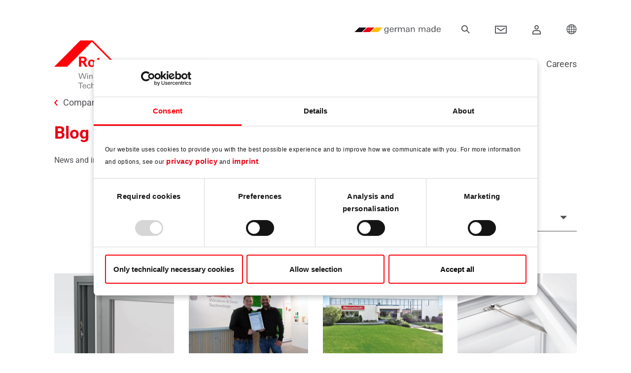

--- FILE ---
content_type: text/html; charset=utf-8
request_url: https://ftt.roto-frank.com/int-en/company/blog/
body_size: 24408
content:
<!DOCTYPE html>
<html lang="en">
<head>

<meta charset="utf-8">
<!-- 
	_________________________________________
	
	711media websolutions GmbH
	Website:   http://www.711media.de
	_________________________________________

	This website is powered by TYPO3 - inspiring people to share!
	TYPO3 is a free open source Content Management Framework initially created by Kasper Skaarhoj and licensed under GNU/GPL.
	TYPO3 is copyright 1998-2026 of Kasper Skaarhoj. Extensions are copyright of their respective owners.
	Information and contribution at https://typo3.org/
-->

<base href="/">
<link rel="icon" href="/_assets/46878c2199192703d227192bc8e34ba5/Icons/favicon.ico" type="image/vnd.microsoft.icon">
<title>Blog</title>
<meta http-equiv="x-ua-compatible" content="IE=edge">
<meta name="generator" content="TYPO3 CMS">
<meta name="viewport" content="width=device-width, initial-scale=1, minimum-scale=1">
<meta name="robots" content="index,follow">
<meta name="twitter:card" content="summary">
<meta name="apple-mobile-web-app-capable" content="no">
<meta name="google" content="notranslate">

<link rel="stylesheet" href="/typo3temp/assets/compressed/merged-0e4f5ee933f4e4b24c96ac8091ffdf80-ab6c858e2d2bd7dc097cf63242322c6e.1766047040.css" media="all">

<link rel="stylesheet" href="/typo3temp/assets/compressed/merged-66325564cb70bc28e368e6737410efa9-368ea963f035652a3d13ac200c9e2470.1766047040.css" media="all">







        <script id="Cookiebot" data-culture="en" src="https://consent.cookiebot.com/uc.js" data-cbid="20149c34-82cb-476a-b6eb-8505fde349c2" data-blockingmode="auto" type="text/javascript"></script>                <!-- Matomo -->
                <script type="text/javascript">
                  var _paq = window._paq = window._paq || [];
                  /* tracker methods like "setCustomDimension" should be called before "trackPageView" */
                  _paq.push(['trackPageView']);
                  _paq.push(['enableLinkTracking']);
                  (function() {
                    var u="/matomo/";
                    _paq.push(['setTrackerUrl', u+'matomo.php']);
                    _paq.push(['setSiteId', '1']);
                    var d=document, g=d.createElement('script'), s=d.getElementsByTagName('script')[0];
                    g.type='text/javascript'; g.async=true; g.src=u+'matomo.js'; s.parentNode.insertBefore(g,s);
                  })();
                </script>
                <!-- End Matomo Code -->                <!-- etracker -->
                <script data-cookieconsent="ignore" type="text/javascript">
                  // var et_pagename = "";
                  // var et_areas = "";
                  // var et_tval = 0;
                  // var et_tsale = 0;
                  // var et_tonr = "";
                  // var et_basket = "";
                </script>
                <script data-cookieconsent="ignore" id="_etLoader" type="text/javascript" charset="UTF-8" data-block-cookies="true" data-respect-dnt="true"
                        data-secure-code="5dVqKb" data-slave-codes="5dVrNm" src="//static.etracker.com/code/e.js" async></script>
                <script data-cookieconsent="ignore" type="text/javascript">
                  var _etrackerOnReady = typeof _etrackerOnReady === 'undefined' ? [] : _etrackerOnReady;
                  function etrackerSetCookieConsent(e) {
                    if (Cookiebot.consent.statistics)
                      _etrackerOnReady.push(function(){ _etracker.enableCookies('ftt.roto-frank.com') });
                    else
                      _etrackerOnReady.push(function(){ _etracker.disableCookies('ftt.roto-frank.com') });
                  };
                  window.addEventListener('CookiebotOnConsentReady', etrackerSetCookieConsent, false);
                </script>
                <!-- End etracker Code --><link rel="prev" href="/int-en/company/press/press-releases/">            <link rel="preload" href="/_assets/46878c2199192703d227192bc8e34ba5/Fonts/Icons/icon.woff" as="font" type="font/woff" crossorigin />
            <link rel="preload" href="/_assets/46878c2199192703d227192bc8e34ba5/Fonts/Roboto/Roboto-VariableFont_wdth,wght.woff2" as="font" type="font/woff2" crossorigin />
<link rel="canonical" href="https://ftt.roto-frank.com/int-en/company/blog/"/>

</head>
<body id="p848" class="page-848 pagelevel-3 language-0 backendlayout-default layout-default">

<div style="display: none"><svg xmlns="http://www.w3.org/2000/svg" xmlns:xlink="http://www.w3.org/1999/xlink"><symbol id="sprite-contact" viewBox="0 0 100 100"><path d="M61.885 72.24c-12.457-4.491-16.438-8.282-16.438-16.395 0-4.871 3.803-3.28 5.473-12.2.693-3.7 4.053-.06 4.695-8.507 0-3.366-1.834-4.203-1.834-4.203s.932-4.982 1.297-8.816C55.531 17.342 52.289 5 35 5S14.469 17.342 14.922 22.119c.365 3.834 1.297 8.816 1.297 8.816s-1.834.837-1.834 4.203c.643 8.447 4.002 4.807 4.693 8.507 1.672 8.919 5.475 7.329 5.475 12.2 0 8.113-3.98 11.904-16.438 16.395-1.5.54-5.076 1.381-8.115 2.693V95h80V84.474c0-3.133-5.619-7.728-18.115-12.234zM85 45V30H75v15H60v10h15v15h10V55h15V45H85z" fill="#030104"/></symbol><symbol id="sprite-close-icon" viewBox="0 0 612 612"><path d="M612 36.004L576.521.603 306 270.608 35.478.603 0 36.004l270.522 270.007L0 575.997l35.478 35.4L306 341.411l270.521 269.986 35.479-35.4-270.541-269.986z"/></symbol><symbol id="sprite-companystandards" viewBox="0 0 69.63 76.85"><defs><style>.cls-1,.cls-2{fill:none;stroke:#0062c8;stroke-width:2px}.cls-1{stroke-miterlimit:10}.cls-2{stroke-linecap:round;stroke-linejoin:round}</style></defs><g id="Layer_2" data-name="Layer 2"><g id="Layer_1-2" data-name="Layer 1"><path class="cls-1" d="M30.23 21.58l-19.51 6.18-1.64-5.23 19.25-6.08a12.86 12.86 0 0 0 1.9 5.13zm11.68 6.28h-.57"/><path class="cls-1" d="M54.87 39.12l6.19 19.44-37.3 11.79-5.65 1.79L1.26 18.85l27.62-8.69c-.1.28-.19.57-.26.85a13.25 13.25 0 0 0-.44 3.42 12.32 12.32 0 0 0 .15 2 12.86 12.86 0 0 0 1.9 5.13 12.94 12.94 0 0 0 1.57 2c.22.24.47.48.71.71"/><path class="cls-1" d="M54.48 18.27l13.89 43.75L25.42 75.6l-1.66-5.25M1.26 18.84l16.85 53.3"/><path class="cls-1" d="M46.98 40.18l1.55 4.76-7.39 2.4-2.41-7.39 5.85-1.91.05.18m-9.85 5.22l-12.89 4.13m14.07-.29l-12.89 4.13"/><path class="cls-1" transform="rotate(-17.54 28.231 59.835)" d="M24.32 55.94h7.78v7.78h-7.78z"/><path class="cls-1" d="M38.33 58.65l13.12-4.16m-14.26.53l13.13-4.16M27.98 38.57l-13.6 4.29m28.84-9.11l-3.54 1.12m-9.87-2.11L13.2 38.01M41.71 29l-.19.05m-9.55-2.38l-20.49 6.47m30.43-5.28a13.3 13.3 0 0 0 8.36-3.2"/><path class="cls-2" d="M41.63 28.74l1.27 4.03.32.98 1.36 4.29.05.18 1.23 3.86 1.12-1.9 2.36-3.96 5.53 2.9"/><path d="M50.27 24.66l.14-.12a2.49 2.49 0 0 0 .31-.27l4.83 15.21-.48-.26-.2-.1" stroke-linejoin="round" fill="none" stroke="#0062c8" stroke-width="2"/><path class="cls-2" d="M41.34 27.86h-.56c-.48 0-1-.08-1.43-.15a13.27 13.27 0 0 1-6.67-3.23l-.17-.14-.77 2.42-1.19 3.72-.74 2.3-1.46 4.59-.35 1.19-.3.91 3.39-1.89 2.53-1.42.33.52 2.58 4.1.83 1.31.64-1.76 1.73-5.46.38-1.2 1.46-4.6.11-.31"/><path class="cls-1" d="M41.61 1a13.39 13.39 0 0 0-12.73 9.16c-.1.28-.19.57-.26.85a13.25 13.25 0 0 0-.44 3.42 12.32 12.32 0 0 0 .15 2 12.86 12.86 0 0 0 1.9 5.13 12.94 12.94 0 0 0 1.57 2c.22.24.47.48.71.71l.17.14a13.27 13.27 0 0 0 6.67 3.23c.47.07.95.12 1.43.15h1.13a13.3 13.3 0 0 0 8.36-3.2l.14-.12a2.49 2.49 0 0 0 .31-.27 13.35 13.35 0 0 0 3.76-6 15.2 15.2 0 0 0 .43-2.05 13.08 13.08 0 0 0 .09-1.72A13.43 13.43 0 0 0 41.61 1z"/><path class="cls-1" d="M49.33 15.47a7.81 7.81 0 0 1-2.43 4.68l-.19.15a7.75 7.75 0 0 1-4.93 1.93h-.33a8.62 8.62 0 0 1-1.15-.11 7.91 7.91 0 0 1-4-1.95l-.41-.41a7.8 7.8 0 0 1-1.82-3.25 7.57 7.57 0 0 1-.28-2.08 7.65 7.65 0 0 1 .26-2 7.79 7.79 0 0 1 15.33 2 7.17 7.17 0 0 1-.05 1.04zm-8.21 16.79h1.09v1.09h-1.09z"/></g></g></symbol><symbol id="sprite-download" viewBox="0 0 14 19"><path d="M17.82 19.151V9h2v10.253l2.544-2.433 1.382 1.445-4.873 4.661L14 18.266l1.382-1.446 2.438 2.331zM12 26h14v2H12v-2z" transform="translate(-12 -9)" fill="#FFF" fill-rule="nonzero"/></symbol><symbol id="sprite-filter_clear_all" viewBox="0 0 23 26"><path d="M80.41 827.176a.652.652 0 0 1 .897.006c.247.239.25.627.006.87l-2.743 2.658h2.93c3.05 0 5.975 1.173 8.132 3.263C91.789 836.064 93 838.9 93 841.855c0 2.956-1.211 5.79-3.368 7.88S84.55 853 81.5 853s-5.975-1.175-8.132-3.264c-2.157-2.09-3.368-4.925-3.368-7.881v-.62a.63.63 0 0 1 .638-.619.63.63 0 0 1 .64.619v.62c0 2.627 1.077 5.146 2.994 7.005 1.916 1.857 4.517 2.901 7.228 2.901 2.71 0 5.311-1.044 7.228-2.901 1.917-1.859 2.994-4.378 2.994-7.005 0-2.628-1.077-5.148-2.994-7.005-1.917-1.859-4.517-2.902-7.228-2.902h-2.93l2.743 2.658a.61.61 0 0 1 .006.881.649.649 0 0 1-.456.181.647.647 0 0 1-.453-.187l-3.834-3.715a.604.604 0 0 1 0-.875zM86.934 837c.589 0 1.066.477 1.066 1.066v1.323c0 .326-.148.634-.404.835l-4.472 3.542-.504 5.173a1.062 1.062 0 0 1-1.061.962H80.44a1.062 1.062 0 0 1-1.061-.962l-.504-5.173-4.472-3.542a1.06 1.06 0 0 1-.404-.835v-1.323c0-.589.477-1.066 1.066-1.066zm0 .914H75.065a.152.152 0 0 0-.152.152v1.323c0 .046.021.09.058.12l4.624 3.662c.098.077.16.19.172.314l.522 5.364a.152.152 0 0 0 .152.138h1.118a.153.153 0 0 0 .152-.138l.522-5.364a.457.457 0 0 1 .171-.314l4.625-3.663a.153.153 0 0 0 .058-.119v-1.323a.153.153 0 0 0-.153-.152z" transform="translate(-70 -827)" fill="#4D4F53" fill-rule="evenodd"/></symbol><symbol id="sprite-filter_clear" viewBox="0 0 14 13"><path d="M101.934 178H90.066c-.589 0-1.066.477-1.066 1.066v1.323c0 .326.148.634.404.835l4.472 3.542.504 5.173c.051.546.512.964 1.061.962h1.119-.001c.55.002 1.01-.416 1.061-.962l.504-5.173 4.472-3.542a1.06 1.06 0 0 0 .404-.835v-1.323c0-.589-.477-1.066-1.066-1.066zm.153 2.389c0 .046-.022.09-.058.12l-4.625 3.662a.457.457 0 0 0-.17.314l-.523 5.364a.152.152 0 0 1-.152.138H95.44a.152.152 0 0 1-.152-.138l-.522-5.364a.457.457 0 0 0-.172-.314l-4.624-3.663a.153.153 0 0 1-.058-.119v-1.323c0-.085.068-.152.152-.152h11.87a.152.152 0 0 1 .152.152v1.323zm.174 5.999l-.86.86.86.858a.458.458 0 0 1-.646.646l-.86-.859-.857.86a.457.457 0 0 1-.646-.646l.859-.86-.859-.86v.002a.456.456 0 0 1 .646-.647l.859.859.858-.859h.001a.458.458 0 0 1 .646.647l-.001-.001z" transform="translate(-89 -178)" fill="#E60014" fill-rule="evenodd"/></symbol><symbol id="sprite-icon-arrow-red" viewBox="0 0 38 38"><g fill="none" fill-rule="evenodd"><path d="M0 0h38v38H0z" fill="#E60014"/><path fill="#FFF" fill-rule="nonzero" d="M16.908 23.072l1.47 1.356 4.697-5.089-4.697-5.089-1.47 1.357 3.445 3.732z"/></g></symbol><symbol id="sprite-icon-close-gray" viewBox="0 0 12 12"><path d="M6 4.586L10.243.343l1.414 1.414L7.414 6l4.243 4.243-1.414 1.414L6 7.414l-4.243 4.243-1.414-1.414L4.586 6 .343 1.757 1.757.343 6 4.586z" fill="#4D4F53" fill-rule="evenodd"/></symbol><symbol id="sprite-icon-close-red" viewBox="0 0 12 12"><path d="M6 4.586L10.243.343l1.414 1.414L7.414 6l4.243 4.243-1.414 1.414L6 7.414l-4.243 4.243-1.414-1.414L4.586 6 .343 1.757 1.757.343 6 4.586z" fill="#E60014" fill-rule="evenodd"/></symbol><symbol id="sprite-icon-download-red" viewBox="0 0 38 38"><g fill="none" fill-rule="evenodd"><path fill="#E60014" d="M0 0h38v38H0z"/><path d="M18 18.408V9h2v9.356L22.464 16l1.382 1.445-4.873 4.661-4.873-4.66L15.482 16 18 18.408zM12 26h14v2H12v-2z" fill="#FFF" fill-rule="nonzero"/></g></symbol><symbol id="sprite-icon-external" viewBox="0 0 19 19"><path d="M212.707 27.707l-4.374 4.374-1.414-1.414 4.374-4.374L210 25h4v4l-1.293-1.293zM201 19h19v19h-19V19zm2 2v15h15V21h-15z" transform="translate(-201 -19)" fill="#FFF" fill-rule="evenodd"/></symbol><symbol id="sprite-icon-filter" viewBox="0 0 28 18"><g transform="translate(0 1)" stroke="#FFF" fill="none" fill-rule="evenodd"><circle stroke-width="2" cx="7" cy="2" r="2"/><path d="M.5 1.5h4v1h-4zm9 0h18v1h-18z"/><g transform="matrix(-1 0 0 1 28 12)"><circle stroke-width="2" transform="matrix(-1 0 0 1 14 0)" cx="7" cy="2" r="2"/><path d="M4.5 1.5h-4v1h4zm23 0h-18v1h18z"/></g></g></symbol><symbol id="sprite-icon-load" viewBox="0 0 22 22"><path d="M266.804 35.538v.388a1 1 0 1 1-2 0V33.06a1 1 0 0 1 1-1h2.917a1 1 0 1 1 0 2h-.569c3.391 3.026 8.694 2.95 11.966-.24 2.118-2.066 2.971-4.982 2.34-7.745a1 1 0 1 1 1.95-.446c.786 3.442-.275 7.07-2.894 9.622-4.034 3.933-10.541 4.023-14.71.287zm13.833-15.995v-.401a1 1 0 1 1 2 0v2.865a1 1 0 0 1-1 1h-2.916a1 1 0 1 1 0-2h.55c-3.397-2.815-8.531-2.67-11.728.446-2.1 2.046-2.957 4.928-2.356 7.672a1 1 0 1 1-1.954.427c-.748-3.416.32-7.002 2.913-9.53 3.965-3.866 10.317-4.02 14.491-.479z" transform="translate(-263 -17)" fill="#FFF" fill-rule="nonzero"/></symbol><symbol id="sprite-icon-ok" viewBox="0 0 24 17"><path d="M254.376 728.45L253 729.87l8.23 8.13L277 722.42l-1.376-1.42-14.395 14.22z" transform="translate(-253 -721)" fill="#FFF" fill-rule="nonzero"/></symbol><symbol id="sprite-image-variations" viewBox="0 0 512 512"><path d="M374.007 107.991H154.905l150.098-86.659c4.772-2.758 10.902-1.115 13.66 3.661l33.868 58.661c2.763 4.783 8.879 6.422 13.66 3.66 4.783-2.761 6.422-8.877 3.66-13.66l-33.868-58.661c-8.271-14.325-26.656-19.25-40.981-10.98L115.119 107.869c-.067.039-.126.084-.192.124H30.001c-16.543 0-30.001 13.458-30.001 30v344.006C0 498.542 13.458 512 30.001 512h344.006c16.542 0 30.001-13.458 30.001-30.001V137.993c-.001-16.543-13.459-30.002-30.001-30.002zm10 374.007c0 5.514-4.486 10-10 10H30.001c-5.514 0-10-4.486-10-10V137.992c0-5.514 4.486-10 10-10h344.006c5.514 0 10 4.486 10 10v344.006zM447.307 208.504c-1.861-1.86-4.44-2.93-7.07-2.93s-5.21 1.07-7.069 2.93a10.077 10.077 0 0 0-2.931 7.07c0 2.63 1.07 5.21 2.931 7.07a10.08 10.08 0 0 0 7.069 2.93c2.63 0 5.21-1.07 7.07-2.93 1.86-1.86 2.93-4.44 2.93-7.07s-1.069-5.21-2.93-7.07zM507.987 312.911l-41.376-71.665c-2.762-4.783-8.876-6.421-13.66-3.66-4.783 2.761-6.422 8.877-3.66 13.66l41.376 71.664c2.757 4.776 1.115 10.904-3.66 13.661l-64.312 37.13c-4.783 2.761-6.422 8.877-3.66 13.66a9.996 9.996 0 0 0 13.66 3.66l64.312-37.13c14.324-8.27 19.25-26.653 10.98-40.98z"/><path d="M263.074 158.922a10.072 10.072 0 0 0-7.069-2.93c-2.63 0-5.21 1.07-7.07 2.93-1.86 1.86-2.93 4.44-2.93 7.07s1.069 5.21 2.93 7.07 4.44 2.93 7.07 2.93 5.21-1.07 7.069-2.93c1.86-1.86 2.931-4.44 2.931-7.07s-1.07-5.21-2.931-7.07z"/><path d="M346.006 155.992h-39.001c-5.522 0-10 4.477-10 10s4.478 10 10 10h29v142.573l-79.391-79.39a10.003 10.003 0 0 0-14.142 0l-52.978 52.978c-3.905 3.905-3.905 10.237 0 14.142 3.906 3.905 10.236 3.905 14.143 0l45.906-45.907 86.392 86.392c.023.023.048.042.071.064v49.152H82.145l72.597-72.597 53.93 53.93c3.906 3.905 10.236 3.905 14.143 0 3.905-3.905 3.905-10.237 0-14.143l-61.001-61.001a10.003 10.003 0 0 0-14.142 0l-79.67 79.67V175.992h134.002c5.522 0 10-4.477 10-10s-4.478-10-10-10H58.001c-5.522 0-10 4.477-10 10v240.004c0 5.523 4.478 10 10 10h288.005c5.522 0 10-4.477 10-10V165.992c0-5.522-4.478-10-10-10z"/><path d="M145.67 198.992c-17.645 0-32.001 14.355-32.001 32.001s14.355 32.001 32.001 32.001c17.645 0 32.001-14.355 32.001-32.001s-14.356-32.001-32.001-32.001zm0 44.001c-6.617 0-12-5.383-12-12s5.383-12 12-12 12 5.384 12 12c0 6.617-5.383 12-12 12z"/></symbol><symbol id="sprite-new-pikto" viewBox="0 0 151 151"><g fill="none" fill-rule="evenodd"><circle fill="#E60014" cx="75.5" cy="75.5" r="75.5"/><path d="M57.713 90h-8.8l-11.12-23.84V90h-5.4V61.08h8.8l11.12 23.88V61.08h5.4V90zm24.96-8.96h-14.56c0 1.68.346 3.04 1.04 4.08.8 1.227 2 1.84 3.6 1.84 2.4 0 3.746-1.173 4.04-3.52h5.68c-.347 2.453-1.48 4.267-3.4 5.44-1.654 1.013-3.787 1.52-6.4 1.52-3.28 0-5.807-.88-7.58-2.64-1.774-1.76-2.66-4.267-2.66-7.52 0-3.413.893-6.093 2.68-8.04 1.786-1.947 4.373-2.92 7.76-2.92 4.453 0 7.426 1.787 8.92 5.36.586 1.387.88 3.52.88 6.4zm-5.64-3.36c0-3.307-1.4-4.96-4.2-4.96-1.414 0-2.534.46-3.36 1.38-.827.92-1.24 2.113-1.24 3.58h8.8zM106.713 90h-5.84l-.08-3.08c-1.76 2.24-3.96 3.36-6.6 3.36-4.907 0-7.36-2.467-7.36-7.4V69.84h5.84v10.72c0 1.867.173 3.2.52 4 .56 1.253 1.64 1.88 3.24 1.88 2.88 0 4.32-2.053 4.32-6.16V69.84h5.84v12.72c0 3.227.04 5.707.12 7.44zm12.72-28.92L118.313 82h-4.56l-1.08-20.92h6.76zm-.56 28.92h-5.68v-5.12h5.68V90z" fill="#FFF" fill-rule="nonzero"/></g></symbol><symbol id="sprite-pikto-sicherheit" viewBox="0 0 151 151"><g fill="none" fill-rule="evenodd"><path fill="#FFF" d="M0 151h151V0H0z"/><path fill="#E60014" d="M0 151h151V0H0z"/><path d="M30.5 0c15.666 0 28.604 11.833 30.483 27.149.218 1.896-1.696 3.83-3.783 3.851h-6.19c-1.97 0-3.586-1.508-3.789-3.442-1.58-7.867-8.462-13.804-16.721-13.804-8.26 0-15.142 5.937-16.719 13.804-.205 1.934-1.82 3.442-3.79 3.442H3.802C1.713 30.98-.2 29.045.017 27.149 1.896 11.833 14.834 0 30.5 0m6.423 69.286v12.517a3.853 3.853 0 0 1-3.817 3.843H26.94h.018a3.826 3.826 0 0 1-3.81-3.822l-.008-12.538a10.29 10.29 0 0 1-3.433-7.655 10.319 10.319 0 0 1 10.324-10.323c5.71 0 10.322 4.625 10.322 10.323a10.29 10.29 0 0 1-3.431 7.655M57.196 37H3.806c-2.09 0-3.78 1.717-3.803 3.832H0v54.3C0 97.267 1.704 99 3.806 99h53.29c2.104 0 3.806-1.733 3.806-3.868L61 40.873C61 38.735 59.299 37 57.196 37" transform="translate(46 26)" fill="#FFF"/></g></symbol><symbol id="sprite-pikto-wirtschaftlichkeit" viewBox="0 0 151 151"><defs><path id="a" d="M0 0h101v103H0z"/></defs><g fill="none" fill-rule="evenodd"><path fill="#E60014" d="M0 151h151V0H0z"/><path d="M102.683 61l-2.378-8.716-8.595-2.248-14.116 14.387c-3.117-7.482-1.663-16.458 4.364-22.554a20.147 20.147 0 0 1 20.965-4.918C104.1 35.867 140.266 0 140.266 0H151v10.887s-34.876 35.887-36.123 37.099c3.356 7.568 1.968 16.771-4.173 22.985a20.153 20.153 0 0 1-22.19 4.453L102.685 61zM53.981 92.482s-29.446 24.858-29.883 25.513a12.352 12.352 0 0 0-12.773 5.83c-3.579 5.938-1.732 13.693 4.12 17.325 5.852 3.626 13.5 1.76 17.08-4.182a12.699 12.699 0 0 0 1.766-7.563c.615-.34 25.893-30.508 26.115-30.861 1.128-1.883 1.703-4.449.126-6.116-1.87-1.977-4.6-1.847-6.55.054" fill="#FEFEFE"/><g transform="translate(0 48)"><mask id="b" fill="#fff"><use xmlns:xlink="http://www.w3.org/1999/xlink" xlink:href="#a"/></mask><path d="M0 11.95a75.6 75.6 0 0 1 8.46-1.264v10.247a6.218 6.218 0 0 0 6.215 6.215 6.215 6.215 0 0 0 6.21-6.215V10.587a73.705 73.705 0 0 1 27.646 7.641l-4.583 7.629a6.229 6.229 0 0 0 2.127 8.53 6.223 6.223 0 0 0 3.192.885 6.198 6.198 0 0 0 5.329-3.016l4.536-7.542a76.307 76.307 0 0 1 17.693 18.118l-7.708 4.037a6.217 6.217 0 0 0-2.622 8.383 6.217 6.217 0 0 0 5.513 3.333c.968 0 1.955-.23 2.872-.71l8.22-4.305a77.162 77.162 0 0 1 7.033 24.558h-9.392a6.21 6.21 0 0 0-6.213 6.207 6.214 6.214 0 0 0 6.213 6.215h9.79c-.178 4.246-.643 8.4-1.48 12.45h10.536l.222-1.253c.938-5.2 1.191-9.28 1.191-14.748C101 39.028 62.57 0 15.324 0 10.154 0 4.92.522 0 1.414" fill="#FEFEFE" mask="url(#b)"/></g></g></symbol><symbol id="sprite-sitelanguageselector" viewBox="0 0 512.001 512.001"><path d="M476.34 384.373c21.522-37.236 34.025-80.386 34.361-126.454C511.722 117.563 399.061 1.862 259.421.022 115.695-1.869-1.016 115.844 1.327 260.255 3.6 400.292 118.597 513.047 257.942 511.993c40.643-.307 78.979-10.235 112.962-27.536l67.512-.147c21.064-.046 38.103-17.245 38.056-38.416l-.132-61.521z" fill="#37a9bf"/><path d="M232.049 1.126C101.176 13.393-.866 125.133 1.327 260.255c2.13 131.259 103.297 238.549 230.721 250.616V1.126z" fill="#52dddc"/><path d="M499.987 329.57c6.791-22.718 10.531-46.756 10.713-71.651.192-26.218-3.588-51.573-10.765-75.489H365.964l87.627-87.627a258.336 258.336 0 0 0-36.207-36.58l-87.813 87.813V10.915C307.314 4.138 283.782.344 259.423.023 232.62-.33 206.758 3.48 182.431 10.845v135.193l-87.97-87.97a256.867 256.867 0 0 0-36.208 36.58l87.782 87.782H11.966C4.637 207.023.888 233.17 1.327 260.254c.39 24.056 4.107 47.308 10.703 69.315h134.006l-87.637 87.637a258.24 258.24 0 0 0 36.226 36.562l87.806-87.806v135.1c23.915 7.29 49.281 11.127 75.512 10.929a252.63 252.63 0 0 0 71.628-10.897v-135.13l117.358 117.358c16.956-3.926 29.586-19.199 29.546-37.427l-.013-5.827-110.497-110.497h134.022v-.001z" fill="#e3e3e3"/><path d="M236.605 511.249V.744c-18.695 1.417-36.826 4.85-54.174 10.101v135.193l-87.97-87.97a256.867 256.867 0 0 0-36.208 36.58l87.782 87.782H11.966C4.637 207.023.888 233.17 1.327 260.254c.39 24.056 4.107 47.308 10.703 69.315h134.006l-87.637 87.637a258.24 258.24 0 0 0 36.226 36.562l87.806-87.806v135.1a251.283 251.283 0 0 0 54.174 10.187z" fill="#fff"/><path d="M507.339 214.501H297.5V3.415A252.883 252.883 0 0 0 259.423.022a255.345 255.345 0 0 0-44.921 3.367V214.5H4.629a259.296 259.296 0 0 0-3.301 45.754 257.065 257.065 0 0 0 3.324 37.244H214.5v211.083a253.036 253.036 0 0 0 43.441 3.41 253.321 253.321 0 0 0 39.558-3.41V297.5h209.853a257.526 257.526 0 0 0 3.348-39.58 257.101 257.101 0 0 0-3.361-43.419z" fill="#aa315e"/><path d="M256.001 0a255.25 255.25 0 0 0-41.5 3.389V214.5H4.629a259.296 259.296 0 0 0-3.301 45.754 257.065 257.065 0 0 0 3.324 37.244H214.5v211.083a252.915 252.915 0 0 0 41.499 3.417L256.001 0z" fill="#df3f7c"/></symbol><symbol id="sprite-slider" viewBox="-21 -91 682.667 682"><path d="M639.984 7.531C639.648.914 634.187-4.332 627.5-4.332h-615C5.812-4.332.352.914.016 7.531 0 7.746 0 7.957 0 8.171v474.99c0 6.905 5.602 12.507 12.5 12.507h615c6.898 0 12.5-5.602 12.5-12.508V8.172c0-.215 0-.426-.016-.64zM615 470.656H25V103.2h590zm0-392.465H25V20.523h590zm0 0"/><path d="M213.75 62.723h-100c-6.906 0-12.5-5.598-12.5-12.5 0-6.91 5.594-12.504 12.5-12.504h100c6.906 0 12.5 5.593 12.5 12.504 0 6.902-5.594 12.5-12.5 12.5zm-149.977 0c-6.902 0-12.503-5.598-12.503-12.5 0-6.91 5.59-12.504 12.496-12.504h.007c6.907 0 12.5 5.593 12.5 12.504 0 6.902-5.593 12.5-12.5 12.5zm494.977 114h-50v-11.258c0-13.79-11.21-25.004-25-25.004h-327.5c-13.79 0-25 11.215-25 25.004v11.258h-50c-13.79 0-25 11.214-25 25.004v127.539c0 13.793 11.21 25.007 25 25.007h50v11.258c0 13.79 11.21 25.004 25 25.004h327.5c13.79 0 25-11.215 25-25.004v-11.258h50c13.79 0 25-11.214 25-25.007v-127.54c0-13.788-11.21-25.003-25-25.003zm-427.5 152.543h-50v-127.54h50l.016 127.54h-.016zm352.516 36.265H156.25V165.465h327.5v36.265l.016 127.887zm74.984-36.265h-50v-127.54h50l.016 127.54h-.016zm0 0"/><path d="M230.8 314.227a12.47 12.47 0 0 1-8.683-3.512l-37.5-36.227a12.514 12.514 0 0 1-3.816-8.992c0-3.394 1.379-6.64 3.816-9l37.5-36.226c4.973-4.793 12.88-4.657 17.68.308 4.793 4.973 4.656 12.887-.309 17.68l-28.195 27.238 28.195 27.23c4.965 4.801 5.102 12.715.309 17.68a12.488 12.488 0 0 1-8.996 3.82zm179.65 0c-3.27 0-6.54-1.282-8.997-3.82-4.793-4.966-4.656-12.884.309-17.68l28.195-27.235-28.195-27.234c-4.965-4.793-5.102-12.715-.309-17.68 4.8-4.965 12.711-5.101 17.68-.308l37.5 36.226a12.523 12.523 0 0 1 3.816 8.996c0 3.39-1.379 6.64-3.816 8.996l-37.5 36.227a12.47 12.47 0 0 1-8.684 3.512zm-90.427 121.421c-6.902 0-12.503-5.597-12.503-12.5 0-6.906 5.59-12.507 12.496-12.507h.007c6.907 0 12.5 5.601 12.5 12.507 0 6.903-5.593 12.5-12.5 12.5zm50 0c-6.902 0-12.503-5.597-12.503-12.5 0-6.906 5.59-12.507 12.496-12.507h.007c6.907 0 12.5 5.601 12.5 12.507 0 6.903-5.593 12.5-12.5 12.5zm-100 0c-6.902 0-12.503-5.597-12.503-12.5 0-6.906 5.59-12.507 12.496-12.507h.007c6.907 0 12.5 5.601 12.5 12.507 0 6.903-5.593 12.5-12.5 12.5zm0 0"/></symbol><symbol id="sprite-social-links" viewBox="0 0 16 16"><path fill="#999" d="M9 3H5v3h1V4h3zm-3 9v-2H5v3h4v-1z"/><path fill="#FFF" d="M3 6h4v4H3V6z"/><path fill="#666" d="M3 6v4h4V6H3zm1 1h2v2H4V7z"/><path fill="#FFF" d="M9 2h4v4H9V2z"/><path fill="#666" d="M9 2v4h4V2H9zm1 1h2v2h-2V3z"/><path fill="#FFF" d="M9 10h4v4H9v-4z"/><path fill="#666" d="M9 10v4h4v-4H9zm1 1h2v2h-2v-2z"/></symbol><symbol id="sprite-german-made" viewBox="0 0 157.675 16.717"><path d="M22.907 14.514L37.432 0H14.525L0 14.514h22.907z"/><path fill="#fe0009" d="M48.438 14.514L62.962 0H40.055L25.531 14.514h22.907z"/><path fill="#fecc00" d="M65.586 0L51.061 14.514h22.907L88.493 0H65.586z"/><path d="M93.183 9.622q-.011.473-.011 1.265v2.057a6.784 6.784 0 0 1-.363 2.684 2.279 2.279 0 0 1-2.256 1.089q-2.3 0-2.3-1.694h.947q-.012 1.034 1.342 1.034a1.54 1.54 0 0 0 1.221-.451 2.084 2.084 0 0 0 .418-1.21c.007-.088.013-.209.016-.363s.006-.337.006-.55a2.078 2.078 0 0 1-1.837.979 2.233 2.233 0 0 1-1.848-.825 3.044 3.044 0 0 1-.594-1.969 3.075 3.075 0 0 1 .606-1.958 2.222 2.222 0 0 1 1.826-.847 2.038 2.038 0 0 1 1.881 1.045v-.946h.979a7.494 7.494 0 0 0-.033.66zm-.968 1.991a2.5 2.5 0 0 0-.386-1.408 1.5 1.5 0 0 0-2.517.022 2.736 2.736 0 0 0-.364 1.474 2.6 2.6 0 0 0 .364 1.441 1.429 1.429 0 0 0 1.27.671 1.406 1.406 0 0 0 1.28-.7 2.856 2.856 0 0 0 .353-1.5zm3.3.308v.11a2.185 2.185 0 0 0 .418 1.364 1.467 1.467 0 0 0 1.254.594 1.319 1.319 0 0 0 1.43-1.265h.924a2.135 2.135 0 0 1-.8 1.436 2.689 2.689 0 0 1-1.628.467 2.429 2.429 0 0 1-1.936-.77 3.024 3.024 0 0 1-.627-2.024 3.254 3.254 0 0 1 .65-2.112 2.411 2.411 0 0 1 1.991-.858q2.387 0 2.387 3.058zm2.75-1.859a1.266 1.266 0 0 0-1.111-.539 1.4 1.4 0 0 0-1.154.539 2.185 2.185 0 0 0-.462 1.221h3.08a1.93 1.93 0 0 0-.353-1.221zm5.384-.231a2.49 2.49 0 0 0-.225-.011q-1.518 0-1.518 1.705v2.992h-.969V10.59q0 .176-.032-1.628h.945l.044.891a1.852 1.852 0 0 1 1.695-.924c.05 0 .1 0 .154.006s.1.009.153.016v.913a3.195 3.195 0 0 0-.247-.033zm8.618 4.686v-3.278q0-1.607-1.275-1.606-1.442 0-1.441 1.8v3.08h-.968v-3.219a2.309 2.309 0 0 0-.232-1.166 1.106 1.106 0 0 0-1.034-.5 1.29 1.29 0 0 0-1.11.55 2.126 2.126 0 0 0-.341 1.254v3.08h-.966q.022-2 0-3.652v-.418c0-.161 0-.337-.011-.528l-.016-.643a13.308 13.308 0 0 1-.005-.314h.957l.032.924a1.9 1.9 0 0 1 1.761-.99 1.741 1.741 0 0 1 1.77 1.144A2 2 0 0 1 111.31 8.9a1.7 1.7 0 0 1 1.54.671 3.046 3.046 0 0 1 .385 1.694v3.256zm6.149 0c-.015-.081-.03-.186-.044-.314s-.033-.284-.055-.467a2.132 2.132 0 0 1-1.881.891 2.293 2.293 0 0 1-1.364-.385 1.493 1.493 0 0 1-.583-1.254q0-1.86 3.179-1.859h.187c.095 0 .216 0 .363.011a2.038 2.038 0 0 1-.011-.187v-.132q0-1.342-1.21-1.342a1 1 0 0 0-1.155.979h-.942a1.457 1.457 0 0 1 .671-1.255 2.574 2.574 0 0 1 1.408-.351 2.334 2.334 0 0 1 1.606.462 1.991 1.991 0 0 1 .506 1.529v2.046a5.584 5.584 0 0 0 .176 1.628zm-.2-2.772l-.5-.033q-2.265 0-2.266 1.232a.949.949 0 0 0 .374.781 1.342 1.342 0 0 0 .847.264 1.3 1.3 0 0 0 1.3-.7 3.6 3.6 0 0 0 .247-1.544zm6.416 2.772v-3.08a2.949 2.949 0 0 0-.2-1.265 1.1 1.1 0 0 0-1.089-.539q-1.528 0-1.529 2.112v2.772h-.968v-4.125c0-.41-.01-.888-.033-1.43h.957l.033.891a2.108 2.108 0 0 1 1.817-.953q1.978 0 1.979 2.167v3.454zm13.288 0v-3.278q0-1.607-1.277-1.606-1.44 0-1.44 1.8v3.08h-.968v-3.219a2.321 2.321 0 0 0-.235-1.166 1.108 1.108 0 0 0-1.035-.5 1.291 1.291 0 0 0-1.11.55 2.134 2.134 0 0 0-.342 1.254v3.08h-.967q.021-2 0-3.652v-.418c0-.161 0-.337-.011-.528l-.017-.643a15.586 15.586 0 0 1-.006-.314h.957l.034.924a1.893 1.893 0 0 1 1.759-.99 1.744 1.744 0 0 1 1.772 1.144 2 2 0 0 1 1.929-1.135 1.7 1.7 0 0 1 1.54.671 3.047 3.047 0 0 1 .384 1.694v3.256zm6.148 0a5.077 5.077 0 0 1-.044-.314l-.055-.467a2.131 2.131 0 0 1-1.88.891 2.3 2.3 0 0 1-1.365-.385 1.5 1.5 0 0 1-.583-1.254q0-1.86 3.179-1.859h.188c.094 0 .215 0 .362.011a2.038 2.038 0 0 1-.011-.187v-.132q0-1.342-1.21-1.342a1 1 0 0 0-1.155.979h-.945a1.456 1.456 0 0 1 .67-1.255 2.577 2.577 0 0 1 1.409-.351 2.333 2.333 0 0 1 1.605.462 1.991 1.991 0 0 1 .506 1.529v2.046a5.577 5.577 0 0 0 .177 1.628zm-.2-2.772l-.494-.033q-2.266 0-2.267 1.232a.949.949 0 0 0 .374.781 1.345 1.345 0 0 0 .848.264 1.306 1.306 0 0 0 1.3-.7 3.606 3.606 0 0 0 .241-1.544zm6.503 2.772l-.055-.847a2.091 2.091 0 0 1-1.782.935 2.176 2.176 0 0 1-1.848-.88 3.353 3.353 0 0 1-.586-2.025 3.259 3.259 0 0 1 .583-1.969 2.143 2.143 0 0 1 1.815-.88 2 2 0 0 1 1.815.99V6.564h.968V12.9q0 1.209.033 1.617zm-.044-2.767a2.811 2.811 0 0 0-.373-1.5 1.429 1.429 0 0 0-1.293-.7 1.33 1.33 0 0 0-1.217.713 3.043 3.043 0 0 0-.318 1.471 2.754 2.754 0 0 0 .362 1.492 1.416 1.416 0 0 0 1.293.69 1.3 1.3 0 0 0 1.217-.7 2.883 2.883 0 0 0 .329-1.466zm3.289.171v.11a2.185 2.185 0 0 0 .418 1.364 1.467 1.467 0 0 0 1.254.594 1.32 1.32 0 0 0 1.43-1.265h.923a2.13 2.13 0 0 1-.8 1.436 2.687 2.687 0 0 1-1.628.467 2.429 2.429 0 0 1-1.936-.77 3.024 3.024 0 0 1-.627-2.024 3.254 3.254 0 0 1 .649-2.112 2.411 2.411 0 0 1 1.991-.858q2.386 0 2.387 3.058zm2.75-1.859a1.266 1.266 0 0 0-1.111-.539 1.4 1.4 0 0 0-1.156.539 2.192 2.192 0 0 0-.462 1.221h3.081a1.93 1.93 0 0 0-.352-1.221z" fill="#747577"/></symbol><symbol id="sprite-icon-facebook" viewBox="0 0 10 22"><g clip-path="url(#clip-5B1B7A05-C899-426D-AF36-FD8E220854B6)" opacity=".6"><path fill="#fff" d="M10 7.124H6.595V4.841c0-.858.555-1.057.947-1.057h2.402V.014L6.634 0c-3.673 0-4.51 2.812-4.51 4.612v2.512H0v3.885h2.125V22h4.47V11.009h3.014z"/></g></symbol><symbol id="sprite-icon-linkedin" viewBox="0 0 93.06 93.06"><path d="M11.185.08C5.004.08.001 5.092 0 11.259c0 6.173 5.003 11.184 11.186 11.184 6.166 0 11.176-5.011 11.176-11.184C22.362 5.091 17.351.08 11.185.08zM1.538 30.926h19.287V92.98H1.538zm68.387-1.543c-9.382 0-15.673 5.144-18.248 10.022h-.258v-8.479H32.92v62.053h19.27V62.281c0-8.093 1.541-15.932 11.575-15.932 9.89 0 10.022 9.256 10.022 16.451v30.178H93.06V58.942c0-16.707-3.605-29.559-23.135-29.559z"/></symbol><symbol id="sprite-icon-login" viewBox="0 0 16 18"><path d="M12.255 4a4 4 0 1 1-8 0 4 4 0 0 1 8 0zm-2 0a2 2 0 1 0-4 0 2 2 0 0 0 4 0zm6 14h-16v-4.197c0-2.1 1.702-3.803 3.803-3.803h8.394c2.1 0 3.803 1.703 3.803 3.803V18zm-2-4.197c0-.996-.808-1.803-1.803-1.803H4.058c-.996 0-1.803.807-1.803 1.803V16h12v-2.197z" transform="translate(-.255)"/></symbol><symbol id="sprite-icon-mail" viewBox="0 0 23 16"><path d="M0 16V0h23v16H0zm2-2h19V2H2v12zm9.547-6.2l6.9-4.578 1.106 1.666-8.006 5.312-8.1-5.366 1.105-1.668L11.547 7.8z"/></symbol><symbol id="sprite-icon-phone-gray" viewBox="0 0 22 22"><path d="M170.678 639.067a1 1 0 0 0 .076-1.297l-3.317-4.374a1 1 0 0 0-1.281-.271l-4.64 2.565a1 1 0 0 0-.482 1.133c2.366 8.857 9.46 15.824 18.468 18.145a1 1 0 0 0 1.16-.555l2.249-4.959a1 1 0 0 0-.373-1.256l-4.545-2.9a1 1 0 0 0-1.267.159l-1.51 1.612a21.777 21.777 0 0 1-.976-.73 26.773 26.773 0 0 1-3.7-3.56 24.986 24.986 0 0 1-1.53-1.973l1.668-1.74zm10.053 10.35l-1.537 3.391c-7.675-2.265-13.724-8.216-16.014-15.753l3.186-1.761 2.278 3.004-1.635 1.705a1 1 0 0 0-.118 1.236c.647.997 1.36 1.944 2.13 2.842a28.76 28.76 0 0 0 3.979 3.826c.476.377.92.702 1.32.976.246.168.425.283.528.345a1 1 0 0 0 1.247-.172l1.522-1.626 3.114 1.988z" transform="translate(-161 -633)" fill="#616161" fill-rule="nonzero"/></symbol><symbol id="sprite-icon-phone" viewBox="0 0 22 22"><path d="M170.678 639.067a1 1 0 0 0 .076-1.297l-3.317-4.374a1 1 0 0 0-1.281-.271l-4.64 2.565a1 1 0 0 0-.482 1.133c2.366 8.857 9.46 15.824 18.468 18.145a1 1 0 0 0 1.16-.555l2.249-4.959a1 1 0 0 0-.373-1.256l-4.545-2.9a1 1 0 0 0-1.267.159l-1.51 1.612a21.777 21.777 0 0 1-.976-.73 26.773 26.773 0 0 1-3.7-3.56 24.986 24.986 0 0 1-1.53-1.973l1.668-1.74zm10.053 10.35l-1.537 3.391c-7.675-2.265-13.724-8.216-16.014-15.753l3.186-1.761 2.278 3.004-1.635 1.705a1 1 0 0 0-.118 1.236c.647.997 1.36 1.944 2.13 2.842a28.76 28.76 0 0 0 3.979 3.826c.476.377.92.702 1.32.976.246.168.425.283.528.345a1 1 0 0 0 1.247-.172l1.522-1.626 3.114 1.988z" transform="translate(-161 -633)" fill="#FFF" fill-rule="nonzero"/></symbol><symbol id="sprite-icon-search" viewBox="0 0 18 17"><path d="M29.804 31.37a6.5 6.5 0 1 1 1.281-1.544l5.892 5.73-1.394 1.433-5.779-5.618zM25.5 31a4.5 4.5 0 1 0 0-9 4.5 4.5 0 0 0 0 9z" transform="translate(-19 -20)"/></symbol><symbol id="sprite-icon-xing" viewBox="0 0 472.23 472.23"><path d="M158.668 105.918c-4.949-8.569-11.231-12.851-18.842-12.851H71.59c-4.377 0-7.421 1.429-9.136 4.281-2.091 2.855-1.997 6.379.288 10.566l45.966 79.656c.188.193.188.288 0 .288L36.473 315.763c-1.903 3.628-1.903 7.05 0 10.287 1.908 3.237 4.854 4.853 8.853 4.853h68.235c7.232 0 13.418-4.377 18.555-13.134 47.014-83.362 71.475-126.761 73.378-130.188l-46.826-81.663zm276.945-91.071c2.095-3.996 2.095-7.517 0-10.562-1.718-2.851-4.661-4.281-8.85-4.285h-68.806c-7.426 0-13.515 4.281-18.274 12.847a1839859.947 1839859.947 0 0 0-151.607 268.948l96.788 177.586c4.564 8.565 10.848 12.85 18.842 12.85h68.241c4.186 0 7.225-1.43 9.134-4.284 1.903-3.237 1.808-6.755-.287-10.567l-95.93-175.584v-.284L435.613 14.847z"/></symbol><symbol id="sprite-icon-youtube" viewBox="0 0 96.875 96.875"><path d="M95.201 25.538c-1.186-5.152-5.4-8.953-10.473-9.52-12.013-1.341-24.172-1.348-36.275-1.341-12.105-.007-24.266 0-36.279 1.341-5.07.567-9.281 4.368-10.467 9.52C.019 32.875 0 40.884 0 48.438 0 55.992 0 64 1.688 71.336c1.184 5.151 5.396 8.952 10.469 9.52 12.012 1.342 24.172 1.349 36.277 1.342 12.107.007 24.264 0 36.275-1.342 5.07-.567 9.285-4.368 10.471-9.52 1.689-7.337 1.695-15.345 1.695-22.898 0-7.554.014-15.563-1.674-22.9zM35.936 63.474V31.437a497491.15 497491.15 0 0 0 30.798 16.068c-10.3 5.342-20.504 10.631-30.798 15.969z"/></symbol><symbol id="sprite-roto_frank-white" viewBox="0 0 140 56"><path fill="#fff" d="M80.46 52.987c-2.818 0-3.282-2.582-3.282-4.985 0-2.402.464-4.991 3.282-4.991 2.825 0 3.29 2.59 3.29 4.99 0 2.404-.465 4.986-3.29 4.986m0 3.013c5.04 0 8.042-3.252 8.042-7.998 0-4.75-3.002-8.002-8.042-8.002-5.032 0-8.05 3.251-8.05 8.002 0 4.746 3.018 7.998 8.05 7.998M92.44 41.185v-2.834l4.633-1.551v4.385h3.501v2.867h-3.5v6.675c0 1.893.315 2.403 1.924 2.403.5 0 .991-.055 1.487-.084v2.522c-.527.237-3.014.432-3.65.432-3.626 0-4.395-1.75-4.395-4.873v-7.075h-3.13v-2.867h3.13zM111.026 52.987c-2.812 0-3.277-2.582-3.277-4.985 0-2.402.465-4.991 3.277-4.991 2.847 0 3.297 2.59 3.297 4.99 0 2.404-.45 4.986-3.297 4.986m0 3.013c5.058 0 8.056-3.252 8.056-7.998 0-4.75-2.998-8.002-8.056-8.002-5.03 0-8.036 3.251-8.036 8.002 0 4.746 3.006 7.998 8.036 7.998M62.003 37.99c2.113.034 3.366.838 3.366 2.753 0 1.916-1.253 2.929-3.366 2.964H57.95V37.99zm4.265 8.477c2.722-1.285 4.234-3.513 4.234-5.865 0-4.173-3.94-6.174-7.8-6.202H53.1V56h4.866v-8.774H61.1l5.616 8.77h5.694z"/><path fill="#fff" d="M140 55.2h-4.66L81.597 2.698 28.056 55.2H0L56.532.002 83.472 0z"/><path fill="#fff" d="M80.46 52.987c-2.818 0-3.282-2.582-3.282-4.985 0-2.402.464-4.991 3.282-4.991 2.825 0 3.29 2.59 3.29 4.99 0 2.404-.465 4.986-3.29 4.986m0 3.013c5.04 0 8.042-3.252 8.042-7.998 0-4.75-3.002-8.002-8.042-8.002-5.032 0-8.05 3.251-8.05 8.002 0 4.746 3.018 7.998 8.05 7.998M92.44 41.185v-2.834l4.633-1.551v4.385h3.501v2.867h-3.5v6.675c0 1.893.315 2.403 1.924 2.403.5 0 .991-.055 1.487-.084v2.522c-.527.237-3.014.432-3.65.432-3.626 0-4.395-1.75-4.395-4.873v-7.075h-3.13v-2.867h3.13zM111.026 52.987c-2.812 0-3.277-2.582-3.277-4.985 0-2.402.465-4.991 3.277-4.991 2.847 0 3.297 2.59 3.297 4.99 0 2.404-.45 4.986-3.297 4.986m0 3.013c5.058 0 8.056-3.252 8.056-7.998 0-4.75-2.998-8.002-8.056-8.002-5.03 0-8.036 3.251-8.036 8.002 0 4.746 3.006 7.998 8.036 7.998M62.003 37.99c2.113.034 3.366.838 3.366 2.753 0 1.916-1.253 2.929-3.366 2.964H57.95V37.99zm4.265 8.477c2.722-1.285 4.234-3.513 4.234-5.865 0-4.173-3.94-6.174-7.8-6.202H53.1V56h4.866v-8.774H61.1l5.616 8.77h5.694z"/><path fill="#fff" d="M140 55.2h-4.66L81.597 2.698 28.056 55.2H0L56.532.002 83.472 0z"/></symbol><symbol id="sprite-roto-logo" viewBox="0 0 140 57"><path d="M81.101 56.941c-4.805 0-7.686-3.257-7.686-8.011 0-4.759 2.881-8.016 7.686-8.016 4.813 0 7.68 3.257 7.68 8.016 0 4.754-2.867 8.011-7.68 8.011zm0-3.017c2.7 0 3.144-2.587 3.144-4.994 0-2.406-.443-5-3.144-5-2.693 0-3.136 2.594-3.136 5 0 2.407.443 4.994 3.136 4.994zm12.234-13.472v-3.154l4.213-1.726v4.88h3.184v3.191h-3.184v7.43c0 2.106.287 2.674 1.75 2.674.454 0 .901-.06 1.352-.093v2.807c-.48.263-2.74.48-3.319.48-3.297 0-3.996-1.947-3.996-5.423v-7.875h-2.847v-3.19h2.847zm-19.92 16.53h-6.042l-5.959-8.676H58.09v8.68h-5.162v-21.37h10.187c4.096.028 8.275 2.008 8.275 6.136 0 2.327-1.604 4.531-4.491 5.803l6.517 9.427zM58.073 39.168v5.656h4.3c2.242-.035 3.57-1.037 3.57-2.933 0-1.894-1.328-2.69-3.57-2.723h-4.3zM140 56.986h-4.66l-53.744-54.2-53.54 54.2H0L56.532.002 83.472 0 140 56.986zm-28.18-.045c-4.803 0-7.674-3.257-7.674-8.011 0-4.759 2.87-8.016 7.674-8.016 4.83 0 7.692 3.257 7.692 8.016 0 4.754-2.863 8.011-7.692 8.011zm0-3.017c2.718 0 3.148-2.587 3.148-4.994 0-2.406-.43-5-3.148-5-2.685 0-3.13 2.594-3.13 5 0 2.407.445 4.994 3.13 4.994z" fill="#E60014" fill-rule="nonzero"/></symbol><symbol id="sprite-standard" viewBox="0 0 24 24"><path d="M18.08 16.541c-.356.105-.64.141-1.012.141-3.046 0-7.525-10.651-7.525-14.196 0-1.306.311-1.741.747-2.114C6.56.807 2.082 2.175.652 3.916c-.311.435-.498 1.12-.498 1.99C.154 11.441 6.062 24 10.229 24c1.928 0 5.179-3.17 7.853-7.46l-.002.001zM16.134 0c3.857 0 7.711.622 7.711 2.798 0 4.415-2.797 9.763-4.228 9.763-2.55 0-5.721-7.089-5.721-10.634C13.897.312 14.519 0 16.134 0z"/></symbol></svg></div><div id="top"></div><div class="body-bg"><a class="sr-only sr-only-focusable" href="#page-content"><span>Skip to main content</span></a><header class="header"><div class="container"><div class="header__row"><div class="header__toolbar"><div class="header__toolbar-item german-made d-none d-lg-block"><a href="/int-en/company/roto-window-and-door-technology/#c3905" title="german made"><span class="german-made-icon"><img src="/_assets/46878c2199192703d227192bc8e34ba5/Icons/german-made.svg" alt="german made" width="175"></span></a></div><div class="header__toolbar-item"><a href="#" class="header__toolbar-link header__toolbar-link--search" aria-label="Search"><span class="icon icon-search"></span></a></div><div class="header__toolbar-item"><a aria-label="Contact" class="header__toolbar-link" href="/int-en/contact/"><span class="icon icon-mail"></span></a></div><div class="header__toolbar-item"><a aria-label="Login" class="header__toolbar-link" href="/int-en/login/"><span class="icon icon-login"></span></a></div><div class="header__toolbar-item"><a aria-label="Choose your Location" class="header__toolbar-link" href="/int-en/language-select/"><span class="icon icon-globe"></span></a></div></div><div class="header__main"><nav class="navbar navbar-expand-lg navbar-light"><div class="mobile-nav-container"><a class="navbar-brand" href="/int-en/"><img class="navbar-brand-logo-normal d-lg-none" src="/_assets/46878c2199192703d227192bc8e34ba5/Images/logoMobile.svg" alt="international logo"/><img class="navbar-brand-logo-normal d-none d-lg-block" src="/_assets/46878c2199192703d227192bc8e34ba5/Images/logo.svg" alt="international logo"/></a><div class="toggle-items-container-mobile"><button id="itemsListBtn" class="navbar-toggler collapsed" type="button"
                                    data-toggle="collapse" data-target="#itemsList"
                                    aria-controls="#itemsList" aria-expanded="false" aria-label="Toggle navigation"><span class="navbar-toggler-icon"></span></button></div></div><div class="mobile-nav-items-container"><div class="navbar-nav"><ul class="container collapse navbar-collapse items-list" id="itemsList"><li class="nav-item  nav-item--first "><a class="nav-link"
                                                       href="/int-en/why-roto/" >Why Roto?</a></li><li class="nav-item dropdown nav-item--first children-col-1-layout  nav-item--special"><a class="nav-link"
                                                       href="/int-en/products/" >Products</a><div class="dropdown-menu dropdown-menu--main-level" aria-labelledby="navbarDropdown"><div class="dropdown-menu-container container level-2"><div class="container"><button class="dropdown-menu__back-btn link link-back">
                                                                    Back
                                                                </button><div class="bg-white-container"></div><div class="dropdown-items-container level-2-items"><div class="dropdown-menu__title">Products</div><div class="dropdown-items-container__col"><div class="nav-item dropdown nav-item--second has-children children-col-2-layout "><a class="nav-link" 
                                                                                                href="/int-en/products/products-for-windows/"><span>Products for windows</span></a><div class="dropdown-menu"><div class="dropdown-menu-container level-3"><div class="container"><button class="dropdown-menu__back-btn link link-back">
                                                                                                        Back
                                                                                                    </button><!-- back btn outside of links loop --><div class="dropdown-items-container"><div class="dropdown-menu__title">
                                                                                                            Products for windows
                                                                                                        </div><div class="dropdown-items-container__col"><div class="nav-item nav-item--third "><a class="nav-link"
                                                                                                                               href="/int-en/products/products-for-windows/tilt-/-turn-/-tiltturn-systems/" >Tilt / Turn / Tilt&amp;Turn systems</a></div><div class="nav-item nav-item--third "><a class="nav-link"
                                                                                                                               href="/int-en/products/products-for-windows/sliding-systems/" >Sliding systems</a></div><div class="nav-item nav-item--third "><a class="nav-link"
                                                                                                                               href="/int-en/products/products-for-windows/outward-opening/" >Outward Opening</a></div><div class="nav-item nav-item--third "><a class="nav-link"
                                                                                                                               href="/int-en/products/products-for-windows/casementawning/" >Casement&amp;Awning</a></div><div class="nav-item nav-item--third "><a class="nav-link"
                                                                                                                               href="/int-en/products/products-for-windows/hung-/-sliding/" >Hung / Sliding</a></div><div class="nav-item nav-item--third "><a class="nav-link"
                                                                                                                               href="/int-en/products/details/roto-eifel/" >Floor thresholds</a></div><div class="nav-item nav-item--third "><a class="nav-link"
                                                                                                                               href="/int-en/products/products-for-windows/electronics-for-windows/" >Electronics for windows</a></div><div class="nav-item nav-item--third "><a class="nav-link"
                                                                                                                               href="/int-en/products/products-for-windows/handles-for-windows/" >Handles for windows</a></div><div class="nav-item nav-item--third "><a class="nav-link"
                                                                                                                               href="/int-en/products/products-for-windows/installation-and-glazing-of-windows/" >Installation and glazing of windows</a></div><div class="nav-item nav-item--third "><a class="nav-link"
                                                                                                                               href="/int-en/products/details/seals/" >Seals for windows</a></div><div class="nav-item nav-item--third "><a class="nav-link"
                                                                                                                               href="/int-en/services/roto-spare-parts-service/" >Spare parts for windows</a></div><div class="nav-item nav-item--third "><a class="nav-link"
                                                                                                                               href="/int-en/products/products-for-windows/roof-windows/" >Roof windows</a></div></div></div></div></div></div></div><div class="nav-item dropdown nav-item--second has-children children-col-2-layout "><a class="nav-link" 
                                                                                                href="/int-en/products/products-for-doors/"><span>Products for doors</span></a><div class="dropdown-menu"><div class="dropdown-menu-container level-3"><div class="container"><button class="dropdown-menu__back-btn link link-back">
                                                                                                        Back
                                                                                                    </button><!-- back btn outside of links loop --><div class="dropdown-items-container"><div class="dropdown-menu__title">
                                                                                                            Products for doors
                                                                                                        </div><div class="dropdown-items-container__col"><div class="nav-item nav-item--third "><a class="nav-link"
                                                                                                                               href="/int-en/products/products-for-doors/door-locks/" >Door locks</a></div><div class="nav-item nav-item--third "><a class="nav-link"
                                                                                                                               href="/int-en/products/products-for-doors/door-hinges/" >Door hinges</a></div><div class="nav-item nav-item--third "><a class="nav-link"
                                                                                                                               href="/int-en/products/details/roto-eifel/" >Door thresholds</a></div><div class="nav-item nav-item--third "><a class="nav-link"
                                                                                                                               href="/int-en/products/products-for-doors/sliding-door-systems/" >Sliding door systems</a></div><div class="nav-item nav-item--third "><a class="nav-link"
                                                                                                                               href="/int-en/products/products-for-doors/balcony-/-terrace-door-systems/" >Balcony / terrace door systems</a></div><div class="nav-item nav-item--third "><a class="nav-link"
                                                                                                                               href="/int-en/products/products-for-doors/electronics-for-doors/" >Electronics for doors</a></div><div class="nav-item nav-item--third "><a class="nav-link"
                                                                                                                               href="/int-en/products/products-for-doors/handles-for-doors/" >Handles for doors</a></div><div class="nav-item nav-item--third "><a class="nav-link"
                                                                                                                               href="/int-en/products/products-for-doors/installation-and-glazing-of-doors/" >Installation and glazing of doors</a></div><div class="nav-item nav-item--third "><a class="nav-link"
                                                                                                                               href="/int-en/products/details/seals/" >Seals for doors</a></div><div class="nav-item nav-item--third "><a class="nav-link"
                                                                                                                               href="/int-en/services/roto-spare-parts-service/" >Spare parts for doors</a></div></div></div></div></div></div></div><div class="nav-item nav-item--second "><a class="nav-link"
                                                                                                   href="/int-en/products/start-product-finder/" ><span>Start product finder</span></a></div></div></div></div></div></div></li><li class="nav-item dropdown nav-item--first children-col-1-layout "><a class="nav-link"
                                                       href="/int-en/services/" >Services</a><div class="dropdown-menu dropdown-menu--main-level" aria-labelledby="navbarDropdown"><div class="dropdown-menu-container container level-2"><div class="container"><button class="dropdown-menu__back-btn link link-back">
                                                                    Back
                                                                </button><div class="bg-white-container"></div><div class="dropdown-items-container level-2-items"><div class="dropdown-menu__title">Services</div><div class="dropdown-items-container__col"><div class="nav-item dropdown nav-item--second has-children children-col-1-layout "><a class="nav-link" 
                                                                                                href="/int-en/services/media-tools/"><span>Media &amp; Tools</span></a><div class="dropdown-menu"><div class="dropdown-menu-container level-3"><div class="container"><button class="dropdown-menu__back-btn link link-back">
                                                                                                        Back
                                                                                                    </button><!-- back btn outside of links loop --><div class="dropdown-items-container"><div class="dropdown-menu__title">
                                                                                                            Media &amp; Tools
                                                                                                        </div><div class="dropdown-items-container__col"><div class="nav-item nav-item--third "><a class="nav-link"
                                                                                                                               href="https://media.ftt.roto-frank.com/"  target="_blank">Downloads</a></div><div class="nav-item nav-item--third "><a class="nav-link"
                                                                                                                               href="/int-en/services/online-hardware-configurator/" >Online hardware configurator</a></div><div class="nav-item nav-item--third "><a class="nav-link"
                                                                                                                               href="/int-en/services/roto-city/" >Roto City</a></div><div class="nav-item nav-item--third "><a class="nav-link"
                                                                                                                               href="/int-en/services/suppliers-portal/" >Suppliers&#039; Portal</a></div><div class="nav-item nav-item--third "><a class="nav-link"
                                                                                                                               href="/int-en/services/customer-portal/" >Customer Portal</a></div></div></div></div></div></div></div><div class="nav-item dropdown nav-item--second has-children children-col-1-layout "><a class="nav-link" 
                                                                                                href="/int-en/services/consulting-support/"><span>Consulting &amp; Support</span></a><div class="dropdown-menu"><div class="dropdown-menu-container level-3"><div class="container"><button class="dropdown-menu__back-btn link link-back">
                                                                                                        Back
                                                                                                    </button><!-- back btn outside of links loop --><div class="dropdown-items-container"><div class="dropdown-menu__title">
                                                                                                            Consulting &amp; Support
                                                                                                        </div><div class="dropdown-items-container__col"><div class="nav-item nav-item--third "><a class="nav-link"
                                                                                                                               href="/int-en/services/roto-object-business/" >Roto Object Business</a></div><div class="nav-item nav-item--third "><a class="nav-link"
                                                                                                                               href="/int-en/services/roto-campus/" >Roto Campus</a></div><div class="nav-item nav-item--third "><a class="nav-link"
                                                                                                                               href="/int-en/services/roto-lean-production-optimization/" >Roto Lean production optimization</a></div><div class="nav-item nav-item--third "><a class="nav-link"
                                                                                                                               href="/int-en/services/roto-itc-testing-services/" >Roto ITC testing services</a></div><div class="nav-item nav-item--third "><a class="nav-link"
                                                                                                                               href="/int-en/services/roto-spare-parts-service/" >Roto Spare Parts Service</a></div></div></div></div></div></div></div></div></div></div></div></div></li><li class="nav-item dropdown nav-item--first children-col-1-layout "><a class="nav-link active"
                                                       href="/int-en/company/" >Company</a><div class="dropdown-menu dropdown-menu--main-level" aria-labelledby="navbarDropdown"><div class="dropdown-menu-container container level-2"><div class="container"><button class="dropdown-menu__back-btn link link-back">
                                                                    Back
                                                                </button><div class="bg-white-container"></div><div class="dropdown-items-container level-2-items"><div class="dropdown-menu__title">Company</div><div class="dropdown-items-container__col"><div class="nav-item dropdown nav-item--second has-children children-col-1-layout "><span class="nav-link pointer-disabled">About us</span><div class="dropdown-menu"><div class="dropdown-menu-container level-3"><div class="container"><button class="dropdown-menu__back-btn link link-back">
                                                                                                        Back
                                                                                                    </button><!-- back btn outside of links loop --><div class="dropdown-items-container"><div class="dropdown-menu__title">
                                                                                                            About us
                                                                                                        </div><div class="dropdown-items-container__col"><div class="nav-item nav-item--third "><a class="nav-link"
                                                                                                                               href="/int-en/company/roto-window-and-door-technology/" >Roto Window and Door Technology</a></div><div class="nav-item nav-item--third "><a class="nav-link"
                                                                                                                               href="/int-en/company/references/" >References</a></div><div class="nav-item nav-item--third "><a class="nav-link"
                                                                                                                               href="/int-en/company/locations/" >Locations</a></div></div></div></div></div></div></div><div class="nav-item dropdown nav-item--second has-children children-col-1-layout "><span class="nav-link pointer-disabled active">Communications</span><div class="dropdown-menu"><div class="dropdown-menu-container level-3"><div class="container"><button class="dropdown-menu__back-btn link link-back">
                                                                                                        Back
                                                                                                    </button><!-- back btn outside of links loop --><div class="dropdown-items-container"><div class="dropdown-menu__title">
                                                                                                            Communications
                                                                                                        </div><div class="dropdown-items-container__col"><div class="nav-item nav-item--third "><a class="nav-link active"
                                                                                                                               href="/int-en/company/blog/" >Blog</a></div><div class="nav-item nav-item--third "><a class="nav-link"
                                                                                                                               href="/int-en/company/press/press-releases/" >Press</a></div><div class="nav-item nav-item--third "><a class="nav-link"
                                                                                                                               href="/int-en/company/fairs-and-events/" >Fairs and events</a></div><div class="nav-item nav-item--third "><a class="nav-link"
                                                                                                                               href="/int-en/company/roto-inside/" >Customer magazine Roto Inside</a></div></div></div></div></div></div></div><div class="nav-item dropdown nav-item--second has-children children-col-1-layout "><span class="nav-link pointer-disabled">Compliance</span><div class="dropdown-menu"><div class="dropdown-menu-container level-3"><div class="container"><button class="dropdown-menu__back-btn link link-back">
                                                                                                        Back
                                                                                                    </button><!-- back btn outside of links loop --><div class="dropdown-items-container"><div class="dropdown-menu__title">
                                                                                                            Compliance
                                                                                                        </div><div class="dropdown-items-container__col"><div class="nav-item nav-item--third "><a class="nav-link"
                                                                                                                               href="/int-en/company/sustainability/" >Sustainability</a></div><div class="nav-item nav-item--third "><a class="nav-link"
                                                                                                                               href="/int-en/company/certificates-and-declarations/" >Certificates and declarations</a></div><div class="nav-item nav-item--third "><a class="nav-link"
                                                                                                                               href="/int-en/company/whistleblowing-system/" >Whistleblowing system</a></div></div></div></div></div></div></div></div></div></div></div></div></li><li class="nav-item dropdown nav-item--first children-col-1-layout "><a class="nav-link"
                                                       href="/int-en/careers/" >Careers</a><div class="dropdown-menu dropdown-menu--main-level" aria-labelledby="navbarDropdown"><div class="dropdown-menu-container container level-2"><div class="container"><button class="dropdown-menu__back-btn link link-back">
                                                                    Back
                                                                </button><div class="bg-white-container"></div><div class="dropdown-items-container level-2-items"><div class="dropdown-menu__title">Careers</div><div class="dropdown-items-container__col"><div class="nav-item nav-item--second "><a class="nav-link"
                                                                                                   href="/int-en/careers/working-at-roto/" ><span>Working at Roto</span></a></div><div class="nav-item nav-item--second "><a class="nav-link"
                                                                                                   href="/int-en/careers/professionals-and-graduates/" ><span>Professionals and graduates</span></a></div><div class="nav-item nav-item--second "><a class="nav-link"
                                                                                                   href="/int-en/careers/apprentices-and-students/" ><span>Apprentices and students</span></a></div><div class="nav-item nav-item--second "><a class="nav-link"
                                                                                                   href="/int-en/careers/current-vacancies/" ><span>Current vacancies</span></a></div></div></div></div></div></div></li><div class="nav-item german-made d-block d-lg-none"><a href="/int-en/company/roto-window-and-door-technology/#c3905" title="german made" class="nav-link">
                                            german made
                                        </a></div><li class="nav-item d-lg-none"><a class="nav-link " href="/int-en/login/">
                                                    Login
                                                </a></li><li class="nav-item d-lg-none"><a class="nav-link" href="/int-en/language-select/">
                                            Change language
                                        </a></li></ul><form method="get" class="header__search" id="tx-solr-search-header-form-pi-results" action="/int-en/search/" data-suggest="/int-en/search/suggest.ajax" data-suggest-header="Top Results" accept-charset="utf-8"><div class="input-group input-group--nowrap"><input required="required"
               class="tx-solr-q tx-solr-suggest js-solr-q form-control"
               type="text"
               name="tx_solr[q]"
               value=""
               placeholder="Please enter your keyword here"><div class="input-group-append"><button class="btn btn-default btn-search" type="submit" aria-label="Search"></button><button class="btn btn-light btn-close-gray header__search-close" aria-label="Close"></button></div></div></form></div></div></nav></div></div></div></header><nav class="breadcrumb-section" aria-label="breadcrumb"><div class="container"><p class="sr-only" id="breadcrumb">You are here:</p><ol class="breadcrumb"><li class="breadcrumb-item"><a href="/int-en/company/" title="Company" class="breadcrumb-link">Company</a></li></ol></div></nav><div id="page-content" class="bp-page-content main-section"><!--TYPO3SEARCH_begin--><div class="section section-default"><div id="c14796" class=" frame frame-default frame-layout-0 frame-type-text frame-layout-default frame-size-default frame-height-default frame-background-none frame-space-before-none frame-space-after-medium frame-no-backgroundimage"><div class="frame-group-container"><div class="frame-group-inner"><div class="frame-container frame-container-default"><div class="frame-inner"><h1>Blog</h1><p>News and interesting facts from the areas of Company, Products, Customers and Tips &amp; Tricks</p></div></div></div></div></div><div id="c3878" class=" frame frame-default frame-layout-0 frame-type-fttnewsroom_list frame-layout-default frame-size-default frame-height-default frame-background-none frame-space-before-none frame-space-after-none frame-no-backgroundimage"><div class="frame-group-container"><div class="frame-group-inner"><div class="frame-container frame-container-default"><div class="frame-inner">

<div class="catalog" data-ajax-scope>
    <form data-suggest="/int-en/company/blog?no_cache=1&amp;tx_fttnewsroom_list%5Baction%5D=suggest&amp;tx_fttnewsroom_list%5Bcontroller%5D=News&amp;type=1346553&amp;cHash=8385eb944c659748fec321ce0d3e6b9b" method="post" name="list" class="ajax-form catalog__form news-form" action="/int-en/company/blog?tx_fttnewsroom_list%5Baction%5D=list&amp;tx_fttnewsroom_list%5Bcontroller%5D=News&amp;type=1864922&amp;cHash=06d47c9028892b97aae6200b8f47579f">
<div>
<input type="hidden" name="tx_fttnewsroom_list[__referrer][@extension]" value="FttNewsroom" />
<input type="hidden" name="tx_fttnewsroom_list[__referrer][@controller]" value="News" />
<input type="hidden" name="tx_fttnewsroom_list[__referrer][@action]" value="list" />
<input type="hidden" name="tx_fttnewsroom_list[__referrer][arguments]" value="[base64]" />
<input type="hidden" name="tx_fttnewsroom_list[__referrer][@request]" value="{&quot;@extension&quot;:&quot;FttNewsroom&quot;,&quot;@controller&quot;:&quot;News&quot;,&quot;@action&quot;:&quot;list&quot;}73f715dd7089a4667990a04b340704560250257d" />
<input type="hidden" name="tx_fttnewsroom_list[__trustedProperties]" value="{&quot;page&quot;:1,&quot;query&quot;:1,&quot;newsTypes&quot;:[1,1,1,1,1]}299ce8979b2483743c60822356b187e9164cf6f8" />
</div>

        <input type="hidden" name="tx_fttnewsroom_list[page]" value="1" />

        <div class="row justify-content-end spacing-bottom-xl">
            <div class="col-12 mb-5 col-lg-4 col-xl-3 mb-lg-0">
                <div class="input-group">
                    <input placeholder="Search" type="text" name="tx_fttnewsroom_list[query]" value="" />
                    <div class="input-group-append">
                        <button type="submit" data-filter-search-submit class="form-control btn btn-dark btn-search">
                        </button>
                    </div>
                </div>
            </div>

            <div class="col-12 col-lg-4 col-xl-3">
                <div class="catalog-filter--sm">
                    <div class="catalog-filter__form">
                        <div data-filter-content="" class="catalog-filter__content d-block">
                            
                                

<div class="catalog-filter__group">
    <div class="catalog-filter__group-title" data-filter-group-title="">
        <span class="catalog-filter__group-clear" data-filter-group-clear="">
            <svg class="sprite-icon">
                <use xlink:href="#sprite-filter_clear"></use>
            </svg>
        </span>
        News type
    </div>
    <div class="catalog-filter__group-list" data-filter-inputs-list="" style="display: none;">
        
            <div class="catalog-filter__row">
                <label class="catalog-filter__label">
                    <span class="catalog-filter__label-text">Customers</span>
                    <input type="hidden" name="tx_fttnewsroom_list[newsTypes]" value="" /><input autocomplete="off" data-filter-input="customers" class="catalog-filter__label-input" type="checkbox" name="tx_fttnewsroom_list[newsTypes][]" value="customers" />
                </label>
            </div>
        
            <div class="catalog-filter__row">
                <label class="catalog-filter__label">
                    <span class="catalog-filter__label-text">Products</span>
                    <input autocomplete="off" data-filter-input="product_news" class="catalog-filter__label-input" type="checkbox" name="tx_fttnewsroom_list[newsTypes][]" value="product_news" />
                </label>
            </div>
        
            <div class="catalog-filter__row">
                <label class="catalog-filter__label">
                    <span class="catalog-filter__label-text">Company</span>
                    <input autocomplete="off" data-filter-input="company_news" class="catalog-filter__label-input" type="checkbox" name="tx_fttnewsroom_list[newsTypes][]" value="company_news" />
                </label>
            </div>
        
            <div class="catalog-filter__row">
                <label class="catalog-filter__label">
                    <span class="catalog-filter__label-text">Tips &amp; Tricks</span>
                    <input autocomplete="off" data-filter-input="tips_tricks" class="catalog-filter__label-input" type="checkbox" name="tx_fttnewsroom_list[newsTypes][]" value="tips_tricks" />
                </label>
            </div>
        
            <div class="catalog-filter__row">
                <label class="catalog-filter__label">
                    <span class="catalog-filter__label-text">Press releases</span>
                    <input autocomplete="off" data-filter-input="press" class="catalog-filter__label-input" type="checkbox" name="tx_fttnewsroom_list[newsTypes][]" value="press" />
                </label>
            </div>
        
    </div>
</div>



                            
                        </div>
                    </div>
                </div>
            </div>
        </div>

        <div class="row">
            <div class="col-12">
                <div class="row" data-ajax-grab="list" data-ajax-inject="list">
                    
                        
                            <div class="col-12 col-sm-6 col-xl-3">
                                




<div class="teaser animation-loading animation-element fade-in-top">
    
            <a class="teaser__inner" href="/int-en/company/blog/detail/easy-retrofitting-of-soft-functions/">

                
    
        <div class="teaser__image">
            <picture class="b_tm__picture"><source srcset="/fileadmin/_processed_/5/e/csm_roto-patio-inowa-softclose-rahmen_eba65fd8da.webp" type="image/webp" /><img class="image-embed-item" src="/fileadmin/_processed_/5/e/csm_roto-patio-inowa-softclose-rahmen_aedcb7c5bb.jpg" width="500" height="334" loading="lazy" alt="" /></picture>
        </div>
    
    <div class="teaser__info">
        <div class="teaser__type">Products</div>
        <div class="teaser__date">
            11.12.2025
        </div>
    </div>
    <div class="teaser__text">
        
            <h3 class="teaser__title">Easy retrofitting of Soft functions</h3>
        
        
            <p class="teaser__p">Comfort hardware components and comfort hardware make windows anddoors more reliable to use, for example for children and seniors. This gives them greater independence. At Roto, hardware is created so that experts can retrofit comfort components even after windows and doors have been installed.</p>
        
    </div>
    
            <div class="link link-primary">
                Read more
            </div>
        

            </a>
        
</div>



                            </div>
                        
                            <div class="col-12 col-sm-6 col-xl-3">
                                




<div class="teaser animation-loading animation-element fade-in-top">
    
            <a class="teaser__inner" href="/int-en/company/blog/detail/successful-iso-50001-certification-a-milestone-for-energy-efficiency-at-roto-1/">

                
    
        <div class="teaser__image">
            <picture class="b_tm__picture"><source srcset="/fileadmin/_processed_/2/e/csm_Energiezertifikat_Velbert_web_c2f47a836a.webp" type="image/webp" /><img class="image-embed-item" src="/fileadmin/_processed_/2/e/csm_Energiezertifikat_Velbert_web_aae98854de.jpg" width="500" height="334" loading="lazy" alt="" /></picture>
        </div>
    
    <div class="teaser__info">
        <div class="teaser__type">Company</div>
        <div class="teaser__date">
            05.12.2025
        </div>
    </div>
    <div class="teaser__text">
        
            <h3 class="teaser__title">Successful ISO 50001 certification – a milestone for energy efficiency at Roto</h3>
        
        
            <p class="teaser__p">In 2025, our energy management system was officially certified in accordance with DIN EN ISO 50001:2018. This marks a clear commitment to energy efficiency, transparency, and a responsible use of resources.</p>
        
    </div>
    
            <div class="link link-primary">
                Read more
            </div>
        

            </a>
        
</div>



                            </div>
                        
                            <div class="col-12 col-sm-6 col-xl-3">
                                




<div class="teaser animation-loading animation-element fade-in-top">
    
            <a class="teaser__inner" href="/int-en/company/blog/detail/strong-partnership-for-a-successful-future/">

                
    
        <div class="teaser__image">
            <picture class="b_tm__picture"><source srcset="/fileadmin/_processed_/e/2/csm_roto-novatech-hq_864e40956b.webp" type="image/webp" /><img class="image-embed-item" src="/fileadmin/_processed_/e/2/csm_roto-novatech-hq_30f843c5f6.jpg" width="500" height="334" loading="lazy" alt="" /></picture>
        </div>
    
    <div class="teaser__info">
        <div class="teaser__type">Press releases</div>
        <div class="teaser__date">
            27.11.2025
        </div>
    </div>
    <div class="teaser__text">
        
            <h3 class="teaser__title">Strong partnership for a successful future</h3>
        
        
            <p class="teaser__p">Novatech Group is one of the leading suppliers of doorglass, entry doors, residential glass, and sliding systems in Canada and a “manufacturing powerhouse,” as National Sales Manager Steven Veilleux says. The success story of the company, with more than 1,500 employees, began in Sainte-Julie (Québec), Canada.</p>
        
    </div>
    
            <div class="link link-primary">
                Read more
            </div>
        

            </a>
        
</div>



                            </div>
                        
                            <div class="col-12 col-sm-6 col-xl-3">
                                




<div class="teaser animation-loading animation-element fade-in-top">
    
            <a class="teaser__inner" href="/int-en/company/blog/detail/roto-nx-arrestable-brake-stay/">

                
    
        <div class="teaser__image">
            <picture class="b_tm__picture"><source srcset="/fileadmin/_processed_/b/4/csm_roto-nx-festellschere-09_91fbaff60f.webp" type="image/webp" /><img class="image-embed-item" src="/fileadmin/_processed_/b/4/csm_roto-nx-festellschere-09_babcafa436.jpg" width="500" height="334" loading="lazy" alt="" /></picture>
        </div>
    
    <div class="teaser__info">
        <div class="teaser__type">Products</div>
        <div class="teaser__date">
            27.11.2025
        </div>
    </div>
    <div class="teaser__text">
        
            <h3 class="teaser__title">Roto NX arrestable brake stay</h3>
        
        
            <p class="teaser__p">The Roto NX modular system includes many components that make windows and doors more convenient to use. The NX arrestable brake stay prevents a sash from slamming shut or swinging open unexpectedly, for example in the event of draughts. It is easy to install on the standard production line.</p>
        
    </div>
    
            <div class="link link-primary">
                Read more
            </div>
        

            </a>
        
</div>



                            </div>
                        
                            <div class="col-12 col-sm-6 col-xl-3">
                                




<div class="teaser animation-loading animation-element fade-in-top">
    
            <a class="teaser__inner" href="/int-en/company/blog/detail/pvc-doors-with-roto-solid-b/">

                
    
        <div class="teaser__image">
            <picture class="b_tm__picture"><source srcset="/fileadmin/_processed_/1/7/csm_roto-solid-b-rollenband_ac7bb64ea0.webp" type="image/webp" /><img class="image-embed-item" src="/fileadmin/_processed_/1/7/csm_roto-solid-b-rollenband_8877c08eaa.jpg" width="500" height="334" loading="lazy" alt="" /></picture>
        </div>
    
    <div class="teaser__info">
        <div class="teaser__type">Products</div>
        <div class="teaser__date">
            18.11.2025
        </div>
    </div>
    <div class="teaser__text">
        
            <h3 class="teaser__title">PVC doors with Roto Solid B</h3>
        
        
            <p class="teaser__p">Butt hinges from the Roto Solid B range are characterised by their incredibly slim design and ease of handling during installation. At the same time, they offer increased burglary protection.</p>
        
    </div>
    
            <div class="link link-primary">
                Read more
            </div>
        

            </a>
        
</div>



                            </div>
                        
                            <div class="col-12 col-sm-6 col-xl-3">
                                




<div class="teaser animation-loading animation-element fade-in-top">
    
            <a class="teaser__inner" href="/int-en/company/blog/detail/live-in-more-beautiful-surroundings-with-new-windows/">

                
    
        <div class="teaser__image">
            <picture class="b_tm__picture"><source srcset="/fileadmin/_processed_/2/3/csm_ROT_710009_S05_Foto7_Cornelio_Civera_c62e29e30c.webp" type="image/webp" /><img class="image-embed-item" src="/fileadmin/_processed_/2/3/csm_ROT_710009_S05_Foto7_Cornelio_Civera_fc6df6d0ad.jpg" width="500" height="334" loading="lazy" alt="" /></picture>
        </div>
    
    <div class="teaser__info">
        <div class="teaser__type">Press releases</div>
        <div class="teaser__date">
            05.11.2025
        </div>
    </div>
    <div class="teaser__text">
        
            <h3 class="teaser__title">Live in more beautiful surroundings with new windows</h3>
        
        
            <p class="teaser__p">Cornelio Civera is passionate about producing durable, user-friendly windows and doors which make rooms brighter and more beautiful. Specialist dealers and builders in the Northern Italian regions of Lombardy, Piedmont and Venice place their trust in him and his company CFG Serramenti, with its around 50 members of staff.</p>
        
    </div>
    
            <div class="link link-primary">
                Read more
            </div>
        

            </a>
        
</div>



                            </div>
                        
                            <div class="col-12 col-sm-6 col-xl-3">
                                




<div class="teaser animation-loading animation-element fade-in-top">
    
            <a class="teaser__inner" href="/int-en/company/blog/detail/innovation-arch-by-hadi-teherani-architects/">

                
    
        <div class="teaser__image">
            <picture class="b_tm__picture"><source srcset="/fileadmin/_processed_/c/d/csm_ROT_710308_S_01_EP04488-0001_Innovationsbogen_Augsburg_inkl_Nutzungsrecht_42f2c4371a.webp" type="image/webp" /><img class="image-embed-item" src="/fileadmin/_processed_/c/d/csm_ROT_710308_S_01_EP04488-0001_Innovationsbogen_Augsburg_inkl_Nutzungsrecht_1fa8bc32db.jpg" width="500" height="334" loading="lazy" alt="" /></picture>
        </div>
    
    <div class="teaser__info">
        <div class="teaser__type">Products</div>
        <div class="teaser__date">
            04.11.2025
        </div>
    </div>
    <div class="teaser__text">
        
            <h3 class="teaser__title">Innovation Arch by Hadi Teherani Architects</h3>
        
        
            <p class="teaser__p">The Augsburg Innovation Arch was officially inaugurated on 28th September 2024. In addition to the many floor-to-ceiling fixed glazing units, around 400 windows measuring 1100 x 2600 mm provide natural light in all of the building’s offices and are fitted with Roto Aluvision concealed Turn-Only hardware.</p>
        
    </div>
    
            <div class="link link-primary">
                Read more
            </div>
        

            </a>
        
</div>



                            </div>
                        
                            <div class="col-12 col-sm-6 col-xl-3">
                                




<div class="teaser animation-loading animation-element fade-in-top">
    
            <a class="teaser__inner" href="/int-en/company/blog/detail/individual-planning-sustainable-production-fensterbau-poetschke-gmbh-loebau/">

                
    
        <div class="teaser__image">
            <picture class="b_tm__picture"><source srcset="/fileadmin/_processed_/2/f/csm_ROT_710308_S_08_20240911-Roto-Poetschke-Loebau-0001_web_ec040121a5.webp" type="image/webp" /><img class="image-embed-item" src="/fileadmin/_processed_/2/f/csm_ROT_710308_S_08_20240911-Roto-Poetschke-Loebau-0001_web_e192411eee.jpg" width="500" height="334" loading="lazy" alt="" /></picture>
        </div>
    
    <div class="teaser__info">
        <div class="teaser__type">Customers</div>
        <div class="teaser__date">
            30.10.2025
        </div>
    </div>
    <div class="teaser__text">
        
            <h3 class="teaser__title">Individual planning, sustainable production: Fensterbau Pötschke GmbH, Löbau</h3>
        
        
            <p class="teaser__p">The innovative yet sustainable product range from Fensterbau Pötschke GmbH appeals to architects and discerning private builders. But municipalities are also increasingly banking on timber and timber-aluminium windows, as well as main doors and transom / mullion facades, from the Löbau-based company.</p>
        
    </div>
    
            <div class="link link-primary">
                Read more
            </div>
        

            </a>
        
</div>



                            </div>
                        

                        
                                <div class="col-12 text-center" data-load-more-scope>
                                    <button data-load-more-btn class="btn btn-primary btn-load">
                                        Load more (63)
                                    </button>
                                </div>
                            
                    
                </div>
            </div>
        </div>
    </form>
</div>


</div></div></div></div></div></div><!--TYPO3SEARCH_end--></div><footer id="page-footer" class="footer"><div class="container"><div class="row"><div class="col-12 footer__menu-row animation-loading animation-element fade-in-top "><div class="footer__menu-col"><div id="c3730" class=" frame frame-default frame-layout-0 frame-type-menu_subpages frame-layout-default frame-size-default frame-height-default frame-background-none frame-space-before-none frame-space-after-none frame-no-backgroundimage"><div class="frame-group-container"><div class="frame-group-inner"><div class="frame-container frame-container-default"><div class="frame-inner"><div class="frame-header"><p>Highlights</p></div><ul><li><a href="/int-en/products/start-product-finder/" title="Product finder">Product finder</a></li><li><a href="https://media.ftt.roto-frank.com/" target="_blank" title="Downloads">Downloads</a></li><li><a href="/int-en/company/references/" title="References">References</a></li><li><a href="/int-en/services/roto-spare-parts-service/" title="Roto Spare Parts Service">Roto Spare Parts Service</a></li></ul></div></div></div></div></div></div><div class="footer__menu-col"><div id="c3729" class=" frame frame-default frame-layout-0 frame-type-menu_subpages frame-layout-default frame-size-default frame-height-default frame-background-none frame-space-before-none frame-space-after-none frame-no-backgroundimage"><div class="frame-group-container"><div class="frame-group-inner"><div class="frame-container frame-container-default"><div class="frame-inner"><div class="frame-header"><p>Top issues</p></div><ul><li><a href="/int-en/company/press/press-releases/" title="Press">Press</a></li><li><a href="/int-en/company/roto-inside/" title="Roto Inside">Roto Inside</a></li><li><a href="/int-en/services/online-hardware-configurator/" title="Roto Con Orders">Roto Con Orders</a></li><li><a href="/int-en/services/roto-city/" title="Roto City">Roto City</a></li><li><a href="/int-en/products/products-for-windows/roof-windows/" title="Roto roof windows">Roto roof windows</a></li></ul></div></div></div></div></div></div><div class="footer__menu-col"><div id="c3731" class=" frame frame-default frame-layout-0 frame-type-menu_subpages frame-layout-default frame-size-default frame-height-default frame-background-none frame-space-before-none frame-space-after-none frame-no-backgroundimage"><div class="frame-group-container"><div class="frame-group-inner"><div class="frame-container frame-container-default"><div class="frame-inner"><div class="frame-header"><p>Jobs &amp; careers</p></div><ul><li><a href="/int-en/careers/" title="Careers at Roto">Careers at Roto</a></li><li><a href="/int-en/careers/current-vacancies/" title="Current vacancies">Current vacancies</a></li></ul></div></div></div></div></div></div><div class="footer__menu-col"><div id="c3728" class=" frame frame-default frame-layout-0 frame-type-menu_subpages frame-layout-default frame-size-default frame-height-default frame-background-none frame-space-before-none frame-space-after-none frame-no-backgroundimage"><div class="frame-group-container"><div class="frame-group-inner"><div class="frame-container frame-container-default"><div class="frame-inner"><div class="frame-header"><p>Compliance</p></div><ul><li><a href="/int-en/company/sustainability/" title="Sustainability">Sustainability</a></li><li><a href="/int-en/company/certificates-and-declarations/" title="Certificates and declarations">Certificates and declarations</a></li><li><a href="/int-en/company/whistleblowing-system/" title="Whistleblower system">Whistleblower system</a></li></ul></div></div></div></div></div></div></div></div><div class="footer__sub"><div class="row footer__sub-row animation-loading animation-element fade-in-top "><div class="col-12 col-md-4 col-lg-6 footer__info"><div id="c3713" class=" frame frame-default frame-layout-0 frame-type-textmedia frame-layout-default frame-size-default frame-height-default frame-background-none frame-space-before-none frame-space-after-none frame-no-backgroundimage"><div class="frame-group-container"><div class="frame-group-inner"><div class="frame-container frame-container-default"><div class="frame-inner"><div class="textmedia textmedia-above"><div class="textmedia-col textmedia-gallery order-2 order-lg-first animation-loading animation-element fade-in-top"></div><div class="textmedia-col textmedia-text order-first order-lg-2 animation-loading animation-element fade-in-top"></div><div class="textmedia-col textmedia-text order-3 animation-loading animation-element fade-in-top"><p>© 2020&nbsp;Roto Frank Fenster- und Türtechnologie GmbH</p></div></div></div></div></div></div></div></div><div class="col-12 col-md-8 offset-md-4 col-lg-6 offset-lg-6 footer__contacts"><div id="c3714" class=" frame frame-default frame-layout-0 frame-type-textmedia frame-layout-default frame-size-default frame-height-default frame-background-none frame-space-before-none frame-space-after-none frame-no-backgroundimage"><div class="frame-group-container"><div class="frame-group-inner"><div class="frame-container frame-container-default"><div class="frame-inner"><div class="textmedia textmedia-above"><div class="textmedia-col textmedia-gallery order-2 order-lg-first animation-loading animation-element fade-in-top"></div><div class="textmedia-col textmedia-text order-first order-lg-2 animation-loading animation-element fade-in-top"></div><div class="textmedia-col textmedia-text order-3 animation-loading animation-element fade-in-top"><p><a href="/int-en/contact/">Contact</a>&nbsp; &nbsp; &nbsp;<a href="/int-en/imprint/">Imprint</a>&nbsp; &nbsp; &nbsp;<a href="/int-en/privacy-policy/">Privacy Policy</a>&nbsp; &nbsp; &nbsp;<a href="/int-en/privacy-policy/#c3734">Cookies</a>&nbsp; &nbsp; &nbsp;<a href="/int-en/gtcs/">GTCs</a></p></div></div></div></div></div></div></div></div><div class="col-12 col-md-8 col-lg-6 footer__socials"><div id="c3715" class=" frame frame-default frame-layout-0 frame-type-fttcontent_social_links frame-layout-default frame-size-default frame-height-default frame-background-none frame-space-before-none frame-space-after-none frame-no-backgroundimage"><div class="frame-group-container"><div class="frame-group-inner"><div class="frame-container frame-container-default"><div class="frame-inner"><a href="https://www.youtube.com/user/RotoFrankFTT" target="_blank" rel="noreferrer" title="Youtube" class="icon icon-youtube footer__socials-item"></a><a href="https://de.linkedin.com/company/roto-frank-fenster-und-t%C3%BCrtechnologie" target="_blank" rel="noreferrer" title="LinkedIn" class="icon icon-linkedin footer__socials-item"></a><a href="https://www.instagram.com/rotoftt/" target="_blank" rel="noreferrer" title="Instagram" class="icon icon-instagram footer__socials-item"></a></div></div></div></div></div></div></div></div></div></footer><a class="scroll-top" title="Scroll to top" href="#top"><span class="scroll-top-icon"></span></a></div>
<script src="/typo3temp/assets/compressed/merged-239093241d3346ae8350420177951e7a-ae7db2787fe51d46b7b09a50a5bbc86b.1766047040.js"></script>




</body>
</html>